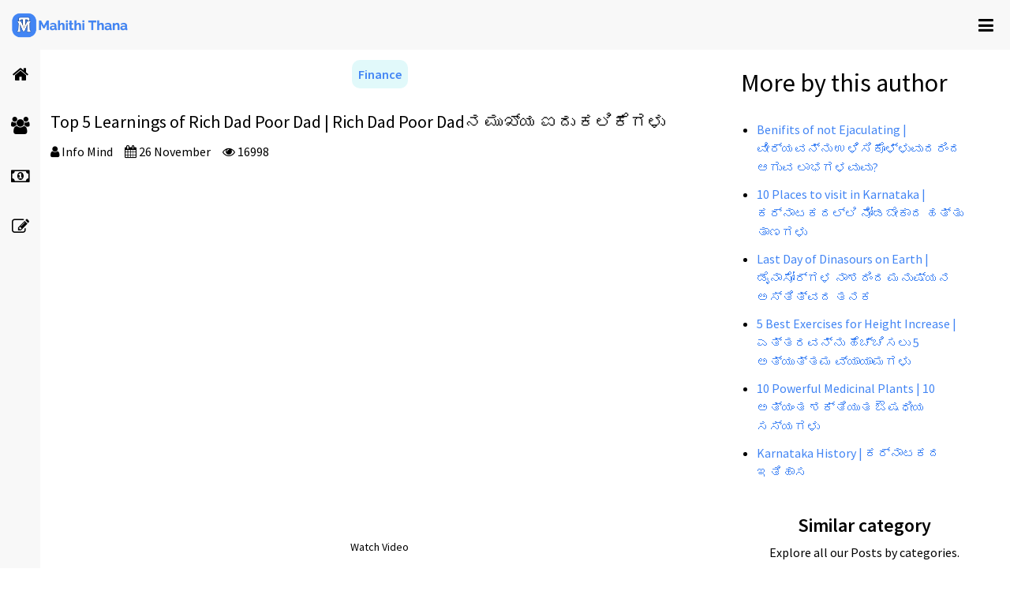

--- FILE ---
content_type: text/html
request_url: https://www.mahithithana.in/posts/top-5-learnings-of-rich-dad-poor-dad-in-kannada
body_size: 7783
content:
<!doctype html>
<html lang="en">

<head>

    <!-- Site Metas -->
    <title> ಹಣದ ಬಗ್ಗೆ ತಿಳಿಸುವ Rich Dad Poor Dadನ ಮುಖ್ಯ ಐದು ಕಲಿಕೆಗಳು(November 2021) </title>
    <meta name="description" content="ಶ್ರೀಮಂತರ ಉದಾಹರಣೆ ಹೊಂದಿಗೆ ಮಧ್ಯಮ ವರ್ಗದವರಿಗೆ ಹಣದ, ಬದುಕಿನ ಪಾಠ ಕಲಿಸುವ ಪುಸ್ತಕ Rich Dad Poor Dadನ ಐದು ಪ್ರಮುಖ ಕಲಿಕೆಗಳ ಬಗ್ಗೆ ಈ ಲೇಖನದಲ್ಲಿ ತಿಳಿಸಲಾಗಿದೆ. ಈಗಲೇ ಓದಿ.">
    <meta name="keywords" content="top learnings of rich dad poor dad in kannada">

    <!-- og Meta -->
    <meta property="og:title" content="ಹಣದ ಬಗ್ಗೆ ತಿಳಿಸುವ Rich Dad Poor Dadನ ಮುಖ್ಯ ಐದು ಕಲಿಕೆಗಳು(November 2021)" />
    <meta property="og:description" content="ಶ್ರೀಮಂತರ ಉದಾಹರಣೆ ಹೊಂದಿಗೆ ಮಧ್ಯಮ ವರ್ಗದವರಿಗೆ ಹಣದ, ಬದುಕಿನ ಪಾಠ ಕಲಿಸುವ ಪುಸ್ತಕ Rich Dad Poor Dadನ ಐದು ಪ್ರಮುಖ ಕಲಿಕೆಗಳ ಬಗ್ಗೆ ಈ ಲೇಖನದಲ್ಲಿ ತಿಳಿಸಲಾಗಿದೆ. ಈಗಲೇ ಓದಿ." />
    <meta property="og:image"
        content="https://www.mahithithana.in/backend/images/featured/top-5-learnings-of-rich-dad-poor-dad-in-kannada.jpg" />
    <meta property="og:url" content="https://www.mahithithana.in/posts/top-5-learnings-of-rich-dad-poor-dad-in-kannada" />

    <link rel="canonical" href="https://www.mahithithana.in/posts/top-5-learnings-of-rich-dad-poor-dad-in-kannada/">
    
    <!-- Site Icons -->
    <link rel="shortcut icon" href="backend/images/basic/favicon.ico" type="image/x-icon" />
    <link rel="apple-touch-icon" href="backend/images/basic/favicon.ico">
    
    <!-- Required meta tags -->
    <meta charset="utf-8">
    <meta name="viewport" content="width=device-width, initial-scale=1, shrink-to-fit=no">
    
    <!-- Bootstrap CSS -->
    <link rel="stylesheet" href="https://cdn.jsdelivr.net/npm/bootstrap@4.6.1/dist/css/bootstrap.min.css">
    
    <!-- Font Awesome -->
    <link rel="stylesheet" href="https://cdnjs.cloudflare.com/ajax/libs/font-awesome/4.7.0/css/font-awesome.min.css">
    
    <!-- Style CSS -->
    <base href="/">
    <link rel="stylesheet" href="style.css">

    <!-- Google Ads -->
    <script async src="https://pagead2.googlesyndication.com/pagead/js/adsbygoogle.js?client=ca-pub-1273340210615265" crossorigin="anonymous"></script>
    
</head>

<body> 
    
    <!-- Navbar -->
    <nav class="navbar1 sticky-top navbar-expand-lg font1">
        <div class="navbar-left">
            <a href="/"><img src="image/navbar-mahithithana-logo.png" alt="mahithi thana logo"
                        width="90%" /></a>
        </div>
        <div class="navbar-center">
        
        </div>
        <div class="navbar-right">
            <i class="fa fa-bars mx-2" onclick="accountData()"></i>
        </div>
    </nav>
    
    <!-- Account Modal -->
    <section class="reply-modal web-space account-model font1" id="accountModal">
    
        <!-- Account Modal Top -->
        <div class="account-modal-top">
            <div class="account-modal-top-left">
                <h2>Mahithi Thana</h2>
            </div>
            <div class="account-modal-top-right">
                <i class="fa fa-times" onclick="accountData()"></i>
            </div>
        </div>
        
        <!-- Account Model Center -->
        <div class="account-model-center">
            <ul>
                    <li><a href="account">Account</a></li>
                    <li><a href="contact">Contact</a></li>
                    <li><a href="about">About</a></li>
                    <li><a href="privacy-policy">Privacy&nbsp;Policy</a></li>
                    <li><mark><a href="login" class="text-danger font-weight-bold p-2">Login</a></mark></li>
            </ul>
        </div>
        
        <!-- Designer Promotion -->
        <p class="mx-3">Website designed by <a
                    href="https://www.instagram.com/coders.knowledge">@coders.knowledge</a>.</p>
        
    </section>
    
    <!-- Needed Padding -->
    <div class="needed-padding">
        <!-- Post Divide -->
        <section class="post-divide">
            <!-- Post -->
            <div class="one-post post-divide-left font1">

                <div class="o-category">
                    <a href="categories/Finance">
                        <p class="btnn">Finance</p>
                    </a>
                </div>

                <div class="o-title">
                    <h2>Top 5 Learnings of Rich Dad Poor Dad | Rich Dad Poor Dadನ ಮುಖ್ಯ ಐದು ಕಲಿಕೆಗಳು</h2>
                </div>
                
                <p class="post-author-details"> <i class="fa fa-user"></i> Info Mind &nbsp;&nbsp;&nbsp; <i
                            class="fa fa-calendar"></i> 26 November &nbsp;&nbsp;&nbsp; <i class="fa fa-eye"></i> 16998 </p>
                
                    <div class="ytube1" id="ytube1"><iframe allowfullscreen="" loading="lazy" data-src2="https://www.youtube.com/embed/jn9WhUO-NkE"></iframe> <p>Watch Video</p></div>
                
                <div class="share-btn font1">
                    <h5 class="mb-3">Share this article</h5>
                    
                    <a href="https://www.facebook.com/sharer.php?u=https://www.mahithithana.in/posts/top-5-learnings-of-rich-dad-poor-dad-in-kannada"
                            target="_blank" aria-label="Facebook"><i class="fa fa-facebook"></i></a> &nbsp;&nbsp;&nbsp;
                    <a href="https://twitter.com/share?url=https://www.mahithithana.in/posts/top-5-learnings-of-rich-dad-poor-dad-in-kannada&hashtags="
                            target="_blank" aria-label="Twitter"><i class="fa fa-twitter"></i></a> &nbsp;&nbsp;&nbsp;
                    <a href="https://api.whatsapp.com/send?text= https://www.mahithithana.in/posts/top-5-learnings-of-rich-dad-poor-dad-in-kannada" target="_blank" aria-label="Whatsapp"><i class="fa fa-whatsapp"></i></a> &nbsp;&nbsp;&nbsp;
                    <a href="https://www.linkedin.com/sharing/share-offsite/?url=https://www.mahithithana.in/posts/top-5-learnings-of-rich-dad-poor-dad-in-kannada" target="_blank" aria-label="Linkedin"><i class="fa fa-linkedin ml-3"></i></a>
                </div>
                    
                <div class="pp" id="postPp">
                    <p>ಇಂದು ನಾವು <a href="https://en.m.wikipedia.org/wiki/Rich_Dad_Poor_Dad">Rich Dad Poor Dad</a> ಎಂಬ ಅತ್ಯಂತ ಜನಪ್ರಿಯ ಪುಸ್ತಕದ ಬಗ್ಗೆ ಮಾತನಾಡುತ್ತಿದ್ದೇವೆ. ಈ ಪುಸ್ತಕವನ್ನು <a href="https://en.m.wikipedia.org/wiki/Japanese_Americans">ಅಮೆರಿಕದ</a> ಉದ್ಯಮಿ <a href="https://en.m.wikipedia.org/wiki/Robert_Kiyosaki">ರಾಬರ್ಟ್ ಕಿಯೋಸಾಕಿಯವರು</a> ಬರೆದಿದ್ದಾರೆ. ಈ ಪುಸ್ತಕ ಮೊದಲು 1997ರಲ್ಲಿ ಪ್ರಕಟವಾಯಿತು ಮತ್ತು ಇಲ್ಲಿಯವರೆಗೆ ಇದರ 3 ಕೋಟಿಗೂ ಹೆಚ್ಚು ಪ್ರತಿಗಳು ಮಾರಾಟವಾಗಿವೆ. ಈ ಪುಸ್ತಕ ತುಂಬಾ ಜನಪ್ರಿಯವಾಗಿದೆ. ಏಕೆಂದರೆ ಇದು <a href="https://en.m.wikipedia.org/wiki/Middle_class">ಮಧ್ಯಮ ವರ್ಗದವರಿಗೆ</a> ಅವರ ಚಿಕ್ಕ ವಯಸ್ಸಿನಲ್ಲಿ ಕಲಿಸದ ಹಣದ ಮೇಲಿನ ವಿಷಯವನ್ನು ತಿಳಿಸುತ್ತದೆ.</p>



<strong>ಇದನ್ನು ಓದಿ: <a href="https://www.mahithithana.in/posts/everything-about-share-market-in-kannada">ಷೇರು ಮಾರುಕಟ್ಟೆಯ ಮೇಲೆ ಸಂಪೂರ್ಣ ವಿವರ</a></strong>



<p>ರಾಬರ್ಟ್ ಕಿಯೋಸಾಕಿಯವರು ಈ ಪುಸ್ತಕದಲ್ಲಿ ಎರಡು ತಂದೆಯ ಬಗ್ಗೆ ಮಾತನಾಡಿದ್ದಾರೆ. ಅದರಲ್ಲಿ ಒಬ್ಬರು ಇವರ ಸ್ವಂತ ತಂದೆ ಆಗಿದ್ದಾರೆ. ಅವರು ಪಿಎಚ್ಡಿ ಮಾಡಿದರು. ಈ ಪುಸ್ತಕದಲ್ಲಿ ಅವರು ಬಡ ತಂದೆ ಅಥವಾ Poor Dad ಆಗಿದ್ದರೆ. ಇನ್ನೊಬ್ಬರು ಅವರ ಆತ್ಮೀಯ ಸ್ನೇಹಿತನ ತಂದೆ. ಅವರು ಉದ್ಯಮಿಯಾಗಿದ್ದರು. ಈ ಪುಸ್ತಕದಲ್ಲಿ ಅವರು ಶ್ರೀಮಂತ ತಂದೆ ಅಥವಾ Rich Dad ಆಗಿದ್ದಾರೆ.</p>

<p>ಈ ಪುಸ್ತಕವು ಅನೇಕ ಕಲಿಕೆಗಳನ್ನು ಹೊಂದಿದ್ದರು, ನಾವು ಅತ್ಯುತ್ತಮವೆಂದು ಭಾವಿಸುವ ಟಾಪ್‌ 5 ಕಲಿಕೆಗಳನ್ನು ತಿಳಿಸುತ್ತಿದ್ದೇವೆ. ಆದ್ದರಿಂದ ಈ ಲೇಖನವನ್ನು ಓದುತ್ತೀರಿ.</p>



<h2>1. ನಾವು ಸವಾಲುಗಳಿಂದ ಓಡಿಹೋಗಬಾರದು.</h2>


<figure><img src="img/life-challenges-lesson-rich-dad-poor-dad.jpg" alt="life challenges lesson rich dad poor dad in kannada" loading="lazy" class="img-fluid">
<figcaption>life challenges</figcaption>
</figure>

<p>ಬದುಕಿನಲ್ಲಿ ಬರುವ ಸವಾಲುಗಳಿಂದ ಓಡಿಹೋಗಬಾರದು, ಬದಲಿಗೆ ಅವುಗಳಲ್ಲಿ ಅವಕಾಶಗಳನ್ನು ಹುಡುಕಬೇಕು. ಮಧ್ಯಮ ವರ್ಗದ ಕುಟುಂಬಗಳಲ್ಲಿ ಅವರ ಮಕ್ಕಳಿಗೆ ನಾವು ಇದನ್ನು ಪಡೆಯಲು ಸಾಧ್ಯವಿಲ್ಲ ಎಂದು ಹೇಳಲಾಗುತ್ತದೆ. ಇದು ಆ ಮಕ್ಕಳು ಕೆಲವು ಅವರ ವ್ಯಾಪ್ತಿಯಿಂದ ಬಹಳಷ್ಟು ದೂರವಿದೆಯೆಂದು ನಂಬುವಂತೆ ಮಾಡುತ್ತದೆ. ಮತ್ತೊಂದೆಡೆ ಶ್ರೀಮಂತರು ಅವರ ಮಕ್ಕಳಿಗೆ ಅವರು ಏನನ್ನಾದರೂ ಬಯಸಿದರೆ, ಅವರು ಅದನ್ನು ಹೇಗೆ ನಿಭಾಯಿಸಬಹುದು ಎಂದು ಕಲಿಸುತ್ತಾರೆ.</p>



<p>ಹೀಗಾಗಿ ನೀವು ಏನನ್ನಾದರೂ ಪಡೆಯಲು ಸಾಧ್ಯವಿಲ್ಲ ಎಂದು ನೀವೇ ಹೇಳಿದರೆ, ನೀವೇ ಎಲ್ಲಾ ಅವಕಾಶಗಳನ್ನು ನಾಶಪಡಿಸುತ್ತೀರಿ ಮತ್ತು ಅದರ ಬಗ್ಗೆ ಯೋಚಿಸುವುದನ್ನು ನಿಲ್ಲಿಸುತ್ತೀರಿ. ನೀವು ಅದನ್ನು ಹೇಗೆ ನಿಭಾಯಿಸಬಹುದು ಎಂದು ಯೋಚಿಸಲು ಪ್ರಾರಂಭಿಸಿದರೆ, ನಿಮ್ಮ ಮನಸ್ಸು ಸ್ವಯಂಚಾಲಿತವಾಗಿ ದಾರಿ ಮಾಡಿಕೊಳ್ಳಲು ಪ್ರಾರಂಭಿಸುತ್ತದೆ ಮತ್ತು ನಂತರ ನೀವು ಅವಕಾಶಗಳನ್ನು ಸೃಷ್ಟಿಸಿಕೊಳ್ಳುತ್ತೀರಿ ಮತ್ತು ಸಂಪತ್ತನ್ನು ಸಹ ಸೃಷ್ಟಿಸುತ್ತೀರಿ.</p>



<strong>ಇದನ್ನು ಓದಿ: <a href="https://www.mahithithana.in/posts/how-share-market-works-in-kannada">ಷೇರು ಮಾರುಕಟ್ಟೆ ಹೇಗೆ ಕಾರ್ಯನಿರ್ವಹಿಸುತ್ತದೆ?</a></strong>


<h2>2. ನಿಮ್ಮ Net Worth (ನಿವ್ವಳ ಮೌಲ್ಯ).</h2>


<figure><img src="img/net-worth-lesson-rich-dad-poor-dad.jpg" alt="net worth lesson rich dad poor dad in kannada" loading="lazy" class="img-fluid">
<figcaption>net worth</figcaption>
</figure>

<p>ಈ ಪುಸ್ತಕದ ಎರಡನೆಯ ಕಲಿಕೆ ನಿಮ್ಮ ನಿವ್ವಳ ಮೌಲ್ಯ ಮತ್ತು ನೀವು ಎಷ್ಟು ಗಳಿಸುತ್ತೀರಿ ಎಂಬುದರ ಮೇಲಿದೆ. ರಾಬರ್ಟ್ ಕಿಯೋಸಾಕಿಯವರ ತನ್ನ ತಂದೆ ಪಿಎಚ್ಡಿ ಆಗಿದ್ದರೂ, ತಿಂಗಳ ಅಂತ್ಯದ ವೇಳೆಗೆ ಅವರು ಹಣವನ್ನು ಹೊಂದಿರಲಿಲ್ಲ ಎಂದು ಹೇಳಿದರು.</p>

<p>ಮತ್ತೊಂದೆಡೆ ಪುಸ್ತಕದಲ್ಲಿರುವ ಶ್ರೀಮಂತ ತಂದೆ ಪ್ರೌಢಶಾಲಾ ಪದವಿದಾರರು ಅಲ್ಲ, ಅವರು <a href="https://en.m.wikipedia.org/wiki/Asset">ಆಸ್ತಿಯನ್ನು</a> ಸಂಪಾದಿಸುವ ಮತ್ತು ಎಲ್ಲ ಮಾಹಿತಿಯನ್ನು ಉಳಿಸಿಕೊಳ್ಳುವತ್ತ ಗಮನ ಹರಿಸುತ್ತಿದ್ದರು.</p>



<p>ನೀವು 1 ಲಕ್ಷ  ಗಳಿಸಿ ಮತ್ತು ಕೇವಲ 5% ಉಳಿಸಿ, ಉಳಿತಾಯ ಖಾತೆಯಲ್ಲಿ ಇರುಸುತ್ತೀರಿ ಎಂದು ಊಹಿಸಿ. ಆದರೆ ನಿಮ್ಮ ಸ್ನೇಹಿತ 50 ಸಾವಿರ ಗಳಿಸುತ್ತಾನೆ ಮತ್ತು ಅದರಲ್ಲಿ 20 ರಿಂದ 30 ರಷ್ಟು ಉಳಿಸುತ್ತಾನೆ. ಅವನು ಉಳಿಸಿದ ಹಣವನ್ನು ಸ್ವಾಧೀನಪಡಿಸಿಕೊಳ್ಳಬಹುದಾದ ಆಸ್ತಿಗೆ(<a href="https://en.m.wikipedia.org/wiki/Asset">assect</a>) ಬಳಸುತ್ತಾನೆ. ಆದ್ದರಿಂದ ಅವನು ನಿಮಗಿಂತ ಹೆಚ್ಚಿನ ಸಂಪತ್ತನ್ನು ಗಳಿಸುವ ಸಾಮರ್ಥ್ಯವನ್ನು ಹೊಂದಿದ್ದಾನೆ. ನೀವು ಉಳಿತಾಯ ಮತ್ತು ಸ್ವಾಧೀನಪಡಿಸಿಕೊಳ್ಳುವತ್ತ ಗಮನಹರಿಸಬೇಕು.</p>



<strong>ಇದನ್ನು ಓದಿ: <a href="https://www.mahithithana.in/posts/how-to-reduce-electricity-bill-in-kannada">ಮನೆಯಲ್ಲಿ ವಿದ್ಯುತ್ ಉಳಿಸುವುದು ಹೇಗೆ?</a></strong>



<h2>3. ಅಪಾಯಗಳನ್ನು ತೆಗೆದುಕೊಳ್ಳಿ.</h2>


<figure><img src="img/life-danger-lesson-rich-dad-poor-dad.jpg" alt="life danger lesson rich dad poor dad in kannada" loading="lazy" class="img-fluid">
<figcaption>accept life dangers</figcaption>
</figure>

<p>ಈ ಪುಸ್ತಕದ ಮೂರನೆಯ ಕಲಿಕೆಯು ಅಪಾಯಗಳನ್ನು ತೆಗೆದುಕೊಳ್ಳುವುದಾಗಿದೆ. ಮಧ್ಯಮ ವರ್ಗದ ಕುಟುಂಬಗಳಲ್ಲಿ ಅವರ ಮಕ್ಕಳಿಗೆ ಅಪಾಯಗಳನ್ನು ತೆಗೆದುಕೊಳ್ಳದಂತೆ ತಿಳಿಸಲಾಗುತ್ತದೆ. ಅದರಲ್ಲೂ ವಿಶೇಷವಾಗಿ ಹಣದ ವಿಷಯಕ್ಕೆ ಸಂಬಂಧಿಸಿದ ಅಪಾಯಗಳಿಂದ ದೂರವಿರಲು ಪ್ರೋತ್ಸಾಹಿಸಲಾಗುತ್ತದೆ.</p>

<p>ನೀವು ಅಪಾಯಗಳೊಂದಿಗೆ ಬದುಕಲು ಕಲಿಯಬೇಕು ಎಂದು ರಾಬರ್ಟ್ ಕಿಯೋಸಾಕಿಯವರು ಹೇಳುತ್ತಾರೆ. ಏಕೆಂದರೆ ನೀವು ಸಂಪತ್ತನ್ನು ಸೃಷ್ಟಿಸಲು ಬಯಸಿದರೆ, ನೀವು ಲೆಕ್ಕ ಹಾಕಿದ ಅಪಾಯಗಳನ್ನು ತೆಗೆದುಕೊಳ್ಳಬೇಕಾಗುತ್ತದೆ. ನೀವು ಸಂಪತ್ತನ್ನು ಸಂಗ್ರಹಿಸಲು ಪ್ರಾರಂಭಿಸಿದಾಗ ಅಪಾಯಗಳನ್ನು ಹೇಗೆ ನಿರ್ವಹಿಸುವುದು ಎಂಬುದನ್ನು ಕಲಿಯುತ್ತೀರಿ.</p>

<p>ಮಧ್ಯಮ ವರ್ಗದವರು ಅಪಾಯಗಳನ್ನು ತೆಗೆದುಕೊಳ್ಳಲು ಹೆದರುತ್ತಾರೆ. ಏಕೆಂದರೆ ಅವರಿಗೆ ನಷ್ಟವನ್ನು ಭರಿಸುವ ಸಾಮರ್ಥ್ಯ ಇರುವುದಿಲ್ಲ. ಶ್ರೀಮಂತರ ತಪ್ಪುಗಳನ್ನು ಮಾಡಲು ಹೆದರುವುದಿಲ್ಲ. ಬದಲಿಗೆ ಕಲಿಯುತ್ತಾರೆ ಮತ್ತು ತಪ್ಪನ್ನು ಪುನರಾವರ್ತಿಸುವುದಿಲ್ಲ.</p>



<strong>ಇದನ್ನು ಓದಿ: <a href="https://www.mahithithana.in/posts/why-morning-study-is-best-in-kannada">ಬೆಳಗಿನ ಅಧ್ಯಯನವು ಪರಿಣಾಮಕಾರಿಯಾಗಲು ಐದು ಕಾರಣಗಳು.</a></strong>



<h2>4. ವೈಯಕ್ತಿಕ ಹಣಕಾಸು.</h2>



<figure><img src="img/personal-finance-lesson-rich-dad-poor-dad.jpg" alt="personal finance lesson rich dad poor dad in kannada" loading="lazy" class="img-fluid">
<figcaption>personal finance</figcaption>
</figure>

<p>ಈ ಪುಸ್ತಕದ ನಾಲ್ಕನೆಯ ಕಲಿಕೆಯೆಂದರೆ ನಾವೆಲ್ಲರೂ ವೈಯಕ್ತಿಕ ಹಣಕಾಸಿನ ವಿಷಯದಲ್ಲಿ ಶಿಕ್ಷಣ ಪಡೆಯಬೇಕು. ರಾಬರ್ಟ್ ಕಿಯೋಸಾಕಿಯವರ ಪ್ರಕಾರ ನಾವು ವೈಯಕ್ತಿಕ ಹಣಕಾಸಿನ ಬಗ್ಗೆ ಈ ನಾಲ್ಕು ವಿಷಯಗಳನ್ನು ತಿಳಿದಿರಬೇಕು. ಮೊದಲನೆಯದ್ದು ಮೂಲ ಲೆಕ್ಕಪತ್ರ ನಿರ್ವಹಣೆ, ಇದರಿಂದ ನಾವು ಕಂಪನಿಗಳ ಹಣಕಾಸು ಹೇಳಿಕೆಗಳನ್ನು ಬಿಡಬಹುದು.</p>

<p>ಎರಡನೆಯದ್ದು ಹೂಡಿಕೆ ಮಾಡುವುದರಿಂದ ನಾವು ನಮ್ಮ ಹಣವನ್ನು ಬೆಳೆಸಿಕೊಳ್ಳಬಹುದು. ಮೂರನೆಯದ್ದು ಹಣಕಾಸು ಮಾರುಕಟ್ಟೆಗಳ ಮೂಲಭೂತ ಅಂಶಗಳನ್ನು ತಿಳಿದಿರಬೇಕು ಮತ್ತು ನಾಲ್ಕನೆಯದು <a href="https://en.m.wikipedia.org/wiki/Tax">ತೆರಿಗೆ</a>, ಅದರಿಂದ ನಾವು ಗಳಿಸಿಕೊಂಡಿರುವುದನ್ನು ರಕ್ಷಿಸಬಹುದು. ಆರ್ಥಿಕ ಶಿಕ್ಷಣದ ಕೊರತೆಯಿಂದಾಗಿ ಶ್ರೀಮಂತರು ಕ್ರಮೇಣ ತಮ್ಮ ಸಂಪತ್ತನ್ನು ಕಳೆದುಕೊಳ್ಳಲು ಪ್ರಾರಂಭಿಸುತ್ತಾರೆ.</p>


<strong>ಇದನ್ನು ಓದಿ: <a href="https://www.mahithithana.in/posts/major-money-traps-in-kannada">20ರ ವಯಸ್ಸಿನಲ್ಲಿ ನಿಮ್ಮ ಹಣ ಖರ್ಚಗುವ 7 ಬಲೆಗಳು</a></strong>


<h2>5. ಜೀವಮಾನವಿಡೀ ಯಾರಿಗಾದರೂ ದುಡಿದು ಸಂಪತ್ತನ್ನು ಸೃಷ್ಟಿಸಲು ಸಾಧ್ಯವಿಲ್ಲ.</h2>



<figure><img src="img/about-job-lesson-rich-dad-poor-dad.jpg" alt="about job lesson rich dad poor dad in kannada" loading="lazy" class="img-fluid">
<figcaption>about job and passion</figcaption>
</figure>

<p>ಈ ಪುಸ್ತಕದ ಐದನೇ ಕಲಿಕೆಯೆಂದರೆ ನೀವು ಯಾರೊಬ್ಬರಿಗೂ ಜೀವಿತಾವಧಿಯಲ್ಲಿ ಕೆಲಸ ಮಾಡಲು ಮತ್ತು ಸಂಪತ್ತು ಸೃಷ್ಟಿಸಲು ಸಾಧ್ಯವಿಲ್ಲ ಎಂಬುದಾಗಿದೆ. ಉದ್ಯೋಗಿ ತನ್ನ ಸಮಯವನ್ನು ಮಾಸಿಕ ಸಂಬಳಕ್ಕಾಗಿ ವ್ಯಾಪಾರ ಮಾಡುತ್ತಾನೆ ಮತ್ತು ಉದ್ಯೋಗದಾತರು ಅತಿ ಹೆಚ್ಚು ಪಾವತಿಸುವ ಕೆಲಸವನ್ನು ತೆಗೆದುಕೊಳ್ಳಲು ಪ್ರಯತ್ನಿಸುತ್ತಾರೆ.

<p>Rich Dad Poor Dad ಹೇಗೆ ಕೆಲಸದಲ್ಲಿ ತಮ್ಮ ಸಾಮರ್ಥ್ಯಕ್ಕಿಂತ ಕಡಿಮೆ ಗಳಿಸುತ್ತಾರೆ ಎಂದು ನಮಗೆ ಹೇಳುತ್ತದೆ. ಆದರೆ ನೀವು ನಿಮ್ಮ ಸ್ವಂತ ವ್ಯಾಪಾರವನ್ನು ಮಾಡುವಾಗ ಮತ್ತು ನಿಮಗಾಗಿ ಕೆಲಸ ಮಾಡುವಾಗ, ನಿಮ್ಮ ಆದಾಯದ ಮೇಲೆ ಯಾವುದೇ ಸೀಲಿಂಗ್ ಇರುವುದಿಲ್ಲ. ನೀವು ಗಳಿಸಲು ಪ್ರಾರಂಭಿಸುತ್ತೀರಿ, ನೀವು ಹೆಚ್ಚು ಉಳಿಸಲು ಸಾಧ್ಯವಾಗುತ್ತದೆ. ನೀವು ಹೆಚ್ಚು ಹೆಚ್ಚು ಹೂಡಿಕೆ ಮಾಡಬಹುದು ಮತ್ತು ನೀವು ಹೆಚ್ಚು ಹೂಡಿಕೆ ಮಾಡುವುದರಿಂದ ಹೆಚ್ಚು ಆಸ್ತಿಯನ್ನು ಪಡೆಯಲು ಸಾಧ್ಯವಾಗುತ್ತದೆ.</p>

<div class="pph">

<h3>ಈಗಲೇ ಖರೀದಿಸಿ</h3>

<p>Rich Dad Poor Dad(English): <a href="https://www.amazon.in/gp/product/1612680194/ref=as_li_tl?ie=UTF8&tag=mahithithana1-21&camp=3638&creative=24630&linkCode=as2&creativeASIN=1612680194&linkId=4c7f566101c805244f523fe06b0e1668">https://amzn.to/3oWIm1u</a></p>



<p>Rich Dad Poor Dad(ಕನ್ನಡ): <a href="https://www.amazon.in/gp/product/9390085314/ref=as_li_tl?ie=UTF8&tag=mahithithana1-21&camp=3638&creative=24630&linkCode=as2&creativeASIN=9390085314&linkId=76c0036f92648b7fb835548221778fbd">https://amzn.to/3lasPdz</a></p>



<p>Rich Dad Poor Dad(English 2): <a href="https://www.amazon.in/gp/product/8186775218/ref=as_li_tl?ie=UTF8&tag=mahithithana1-21&camp=3638&creative=24630&linkCode=as2&creativeASIN=8186775218&linkId=23953ad38a8b9dd104f646cddce81014">https://amzn.to/2ZtG4OU</a></p>

</div>

<p>Rich Dad Poor Dadನ 5 ಪಾಠಗಳು ಇವುಗಳಾಗಿವೆ. ಇದರಲ್ಲಿ ನಾವು ತಿಳಿಸಿರುವುದು ನಿಮ್ಮ ಜೀವನಕ್ಕೆ ಈಗಲೇ ಅನ್ವಯವಾಗುತ್ತವೆ ಎನ್ನಲು ಸಾಧ್ಯವಿಲ್ಲ. ಎಲ್ಲದಕ್ಕೂ ಸರಿಯಾದ ಸಮಯವಿದೆ. ಈ ಲೇಖನವನ್ನು ಶೇರ್ ಮಾಡಿ ಸಹಕರಿಸಿ ಮತ್ತು ಇದರ ಮೇಲಿನ ನಿಮ್ಮ ಅಭಿಪ್ರಾಯವನ್ನು ಕಮೆಂಟ್ ಮೂಲಕ ತಿಳಿಸಿ.</p>
                </div>
                
                <div class="my-1">
                    <marquee><strong>Mahithi Thana</strong></marquee>
                </div>

            </div>

            <div class="post-divide-right">
                <!-- Author Post -->
                <section class="more-author container font1">
                    <div class="ma-top">
                        <h2>More by this author</h2>
                    </div>
                    <div class="ma-bottom">
                        <ul>
                                <li><a href="posts/is-there-any-benifits-of-not-ejaculating-in-kannada">Benifits of not Ejaculating | ವೀರ್ಯವನ್ನು ಉಳಿಸಿಕೊಳ್ಳುವುದರಿಂದ ಆಗುವ ಲಾಭಗಳವುವು?</a></li>    <li><a href="posts/famous-tourist-places-in-karnataka-in-kannada">10 Places to visit in Karnataka | ಕರ್ನಾಟಕದಲ್ಲಿ ನೋಡಬೇಕಾದ ಹತ್ತು ತಾಣಗಳು</a></li>    <li><a href="posts/last-day-of-dinasours-in-kannada">Last Day of Dinasours on Earth | ಡೈನಾಸೋರ್ಗಳ ನಾಶದಿಂದ ಮನುಷ್ಯನ ಅಸ್ತಿತ್ವದ ತನಕ</a></li>    <li><a href="posts/height-increase-exercise-in-kannada">5 Best Exercises for Height Increase | ಎತ್ತರವನ್ನು ಹೆಚ್ಚಿಸಲು 5 ಅತ್ಯುತ್ತಮ ವ್ಯಾಯಾಮಗಳು</a></li>    <li><a href="posts/powerful-medicinal-plants-in-kannada">10 Powerful Medicinal Plants | 10 ಅತ್ಯಂತ ಶಕ್ತಿಯುತ ಔಷಧೀಯ ಸಸ್ಯಗಳು</a></li>    <li><a href="posts/karnataka-history-in-kannada">Karnataka History | ಕರ್ನಾಟಕದ ಇತಿಹಾಸ</a></li>
                        </ul>
                    </div>
                </section>
                
                <!-- Similar Category -->
                <section class="my-posts font1">
                    <div class="p-left">
                        <h2>Similar category</h2>
                        <p>Explore all our Posts by categories.</p>
                    </div>
                    <div class="p-right web-space">
                        <article class="post">
    <div class="post-left">
        <a href="posts/robert-kiyosaki-all-book-summary-in-kannada">
            <img class="lazy" data-src="backend/images/featured/robert-kiyosaki-all-book-summary-in-kannada.jpg" alt="robert kiyosaki all book summary in kannada]">
        </a>
    </div>
    <div class="post-right">
        <h3><a href="posts/robert-kiyosaki-all-book-summary-in-kannada">ರಾಬರ್ಟ್‌ ಕಿಯೋಸಾಕಿ ಅವರ ಎಲ್ಲಾ ಪುಸ್ತಕದ Summary | Robert Kiyosaki all Books Summary</a></h3>
        <p><small>Info Mind&nbsp;&nbsp;&nbsp;6645</small></p>
    </div>
</article><article class="post">
    <div class="post-left">
        <a href="posts/investing-lessons-from-an-experienced-investor-in-kannada">
            <img class="lazy" data-src="backend/images/featured/investing-lessons-from-an-experienced-investor-in-kannada.jpg" alt="investing lessons from an experienced investor in]">
        </a>
    </div>
    <div class="post-right">
        <h3><a href="posts/investing-lessons-from-an-experienced-investor-in-kannada">Investing Lessons from an Experienced Investor | ಅನುಭವಿ ಹೂಡಿಕೆದಾರನ ಹೂಡಿಕೆಯ ಪಾಠಗಳು</a></h3>
        <p><small>Info Mind&nbsp;&nbsp;&nbsp;1851</small></p>
    </div>
</article><article class="post">
    <div class="post-left">
        <a href="posts/happy-money-japanese-secret-of-managing-money-in-kannada">
            <img class="lazy" data-src="backend/images/featured/happy-money-japanese-secret-of-managing-money-in-kannada.jpg" alt="happy money japanese secret of managing money]">
        </a>
    </div>
    <div class="post-right">
        <h3><a href="posts/happy-money-japanese-secret-of-managing-money-in-kannada">Japanese Secret of Managing Money #HappyMoney | ಹಣವನ್ನು ನಿರ್ವಹಿಸಲು ಜಪಾನಿಯರ ರಹಸ್ಯ</a></h3>
        <p><small>Info Mind&nbsp;&nbsp;&nbsp;2257</small></p>
    </div>
</article><article class="post">
    <div class="post-left">
        <a href="posts/10-wealthy-truths-that-nobody-tells-you-in-kannada">
            <img class="lazy" data-src="backend/images/featured/10-wealthy-truths-that-nobody-tells-you-in-kannada.jpg" alt="10 wealthy truths that nobody tells you in kannada]">
        </a>
    </div>
    <div class="post-right">
        <h3><a href="posts/10-wealthy-truths-that-nobody-tells-you-in-kannada">10 Wealthy Truths that nobody tells you | 20s ನಲ್ಲೇ ಶ್ರೀಮಂತರಾಗುವುದು ಹೇಗೆ?</a></h3>
        <p><small>Info Mind&nbsp;&nbsp;&nbsp;1931</small></p>
    </div>
</article><article class="post">
    <div class="post-left">
        <a href="posts/why-everyone-around-you-seems-more-rich-in-kannada">
            <img class="lazy" data-src="backend/images/featured/why-everyone-around-you-seems-more-rich-in-kannada.jpg" alt="why everyone around you seems more rich in kananda]">
        </a>
    </div>
    <div class="post-right">
        <h3><a href="posts/why-everyone-around-you-seems-more-rich-in-kannada">Why Everyone around seems more Rich | ಇತರರು ಏಕೆ ಹೆಚ್ಚು ಶ್ರೀಮಂತರಾಗಿ ಕಾಣುತ್ತಾರೆ</a></h3>
        <p><small>Info Mind&nbsp;&nbsp;&nbsp;733</small></p>
    </div>
</article><article class="post">
    <div class="post-left">
        <a href="posts/what-are-the-sources-of-passive-income-in-kannada">
            <img class="lazy" data-src="backend/images/featured/what-are-the-sources-of-passive-income-in-kannada.jpg" alt="what are the sources of passive income in kannada]">
        </a>
    </div>
    <div class="post-right">
        <h3><a href="posts/what-are-the-sources-of-passive-income-in-kannada">What are the Sources of Passive Income | ನಿಷ್ಕ್ರಿಯ ಆದಾಯದ ಮೂಲಗಳು ಯಾವುವು?</a></h3>
        <p><small>Info Mind&nbsp;&nbsp;&nbsp;5490</small></p>
    </div>
</article><article class="post">
    <div class="post-left">
        <a href="posts/penny-stocks-for-big-profits-in-kannada">
            <img class="lazy" data-src="backend/images/featured/penny-stocks-for-big-profits-in-kannada.jpg" alt="penny stocks for big profits in kannada]">
        </a>
    </div>
    <div class="post-right">
        <h3><a href="posts/penny-stocks-for-big-profits-in-kannada">Penny Stocks for Big Profits | ದೊಡ್ಡ ಲಾಭಕ್ಕಾಗಿ ಪೆನ್ನಿ ಸ್ಟಾಕ್‌ಗಳು</a></h3>
        <p><small>Info Mind&nbsp;&nbsp;&nbsp;440</small></p>
    </div>
</article><article class="post">
    <div class="post-left">
        <a href="posts/rules-of-money-to-get-rich-fast-in-kannada">
            <img class="lazy" data-src="backend/images/featured/rules-of-money-to-get-rich-fast-in-kannada.jpg" alt="rules of money to get rich fast in kannada]">
        </a>
    </div>
    <div class="post-right">
        <h3><a href="posts/rules-of-money-to-get-rich-fast-in-kannada">Rules of Money to get Rich Fast | ಬೇಗನೆ ಶ್ರೀಮಂತರಾಗಲು 15 ಹಣದ ನಿಯಮಗಳು</a></h3>
        <p><small>Info Mind&nbsp;&nbsp;&nbsp;4454</small></p>
    </div>
</article><article class="post">
    <div class="post-left">
        <a href="posts/etf-investing-strategy-make-regular-income-from-stock-market-in-kannada">
            <img class="lazy" data-src="backend/images/featured/etf-investing-strategy-make-regular-income-from-stock-market-in-kannada.jpg" alt="etf investing strategy make regular income]">
        </a>
    </div>
    <div class="post-right">
        <h3><a href="posts/etf-investing-strategy-make-regular-income-from-stock-market-in-kannada">ETF Investing Strategy to make Regular Income | ETF ಹೂಡಿಕೆ ತಂತ್ರ</a></h3>
        <p><small>Info Mind&nbsp;&nbsp;&nbsp;1281</small></p>
    </div>
</article>
                    </div>
                </section>
            </div>
        </section>

    </div>
    
    <!-- BottomMenu -->
    <div class="bottom-menu">
        <div>
            <a href="/">
                <i class="fa fa-home" data-toggle="tooltip" data-placement="bottom" title="Home"></i>
            </a>
        </div>
        <div>
            <a href="authors"><i class="fa fa-users" data-toggle="tooltip" data-placement="bottom"
                        title="Authors"></i>
            </a>
        </div>
        <div>
            <a href="earn"><i class="fa fa-money" data-toggle="tooltip" data-placement="bottom"
            title="Earn"></i></a>
        </div>
        <div>
            <a href="posts">
                <i class="fa fa-pencil-square-o" data-toggle="tooltip" data-placement="bottom"
                        title="Posts"></i>
            </a>
        </div>

    </div>
    
    <button onclick="topFunction()" id="myBtn" class="myBtn" title="Go to top"><i
            class="fa fa-arrow-up"></i></button>

    <!-- jQuery and Bootstrap Bundle (includes Popper) -->
    <script src="https://code.jquery.com/jquery-3.5.1.slim.min.js"
        integrity="sha384-DfXdz2htPH0lsSSs5nCTpuj/zy4C+OGpamoFVy38MVBnE+IbbVYUew+OrCXaRkfj"
        crossorigin="anonymous"></script>
    
    <script src="https://cdn.jsdelivr.net/npm/bootstrap@4.6.0/dist/js/bootstrap.bundle.min.js"
        integrity="sha384-Piv4xVNRyMGpqkS2by6br4gNJ7DXjqk09RmUpJ8jgGtD7zP9yug3goQfGII0yAns"
        crossorigin="anonymous"></script>

    <script src="js/main.js"></script>

    
    <!-- Display Ads Load -->
    <script>

        let postAdminId = 2727;
        let isRunning = false;

        showDisplayAdsdata();

        async function showDisplayAdsdata() {
            try {
                isRunning = true;

                const response = await fetch(`/backend/ads/ads-1.json`);

                const result = await response.text();

                // alert(result);

                let dataReal;
                let obj = JSON.parse(result);

                if (obj.status == 'true' && obj.code == 2) {

                    let ads_id = obj.data["ads_id"];
                    let ads_admin_id = obj.data["ads_admin_id"];
                    let ads_adname = obj.data["ads_adname"];
                    let ads_click = obj.data["ads_click"];
                    let ads_impressions = obj.data["ads_impressions"];
                    let ads_channel_name = obj.data["ads_channel_name"];
                    let ads_channel_description = obj.data["ads_channel_description"];
                    let ads_channel_link = obj.data["ads_channel_link"];
                    let ads_img_name = obj.data["ads_img_name"];
                    let ads_deamount = obj.data["ads_deamount"];
                    let ads_amount = obj.data["ads_amount"];
                    let ads_active = obj.data["ads_active"];
                    let ads_created_at = obj.data["ads_created_at"];
                    let ads_status = obj.data["ads_status"];

                    let total_tags = document.getElementById("postPp").querySelectorAll("p");

                    let total_tags_length = total_tags.length;

                    let j = 0;
                    for (var i = 0; i < total_tags_length; i++) {
                        let random_value = Math.round(Math.random() * total_tags_length);
                        /* if(i==random_value || i==random_value+1){ */
                        if (i == random_value) {

                            total_tags[i].innerHTML = '<p>' + total_tags[i].innerHTML + '</p> <section class="mt-one-ads-format1 font1" id="dAds' + i + '"> <div class="mt-one-ads-format1-left"> <a href="' + ads_channel_link + '" target="_blank"> <img src="https://www.mahithithana.in/backend/images/display_ads/' + ads_img_name + '" alt="' + ads_adname + '"> </a> </div> <div class="mt-one-ads-format1-right"> <a href="' + ads_channel_link + '" target="_blank"> <h2>' + ads_channel_name + '</h2></a> <p>' + ads_channel_description + '</p> <a href="' + ads_channel_link + '" target="_blank"> <i class="fa fa-arrow-circle-o-right"></i></a> </div> </section> ';

                            j = j + 1;
                        }
                        if (i == total_tags_length - 1) {
                            testRequest(j, postAdminId);
                        }
                    }

                }

                isRunning = false;

            } catch (error) {
                // alert(error);
                isRunning = false;
            }
        }

        async function testRequest(total, postAdminId) {
        
            if (total > 0) {

                let mt_auth_token = localStorage.getItem('mt-auth-token');

                if (!mt_auth_token) {
                    mt_auth_token = 'mahithithana';
                }

                const dataObject = {
                    total: total,
                    real_id: postAdminId,
                    type: "update"
                };

                try {

                    const response = await fetch('https://gjtaqv776i.execute-api.ap-south-1.amazonaws.com/prod/ads_update', {
                        method: 'POST',
                        headers: {
                            "Authorization": `Bearer ${mt_auth_token}`,
                            "Content-Type": "application/json"
                        },
                        body: JSON.stringify(dataObject)
                    });

                    const result = await response.json();
                    console.log(result.Item);

                    // if (result.Message == 'SUCCESS') {
                    //     console.log(result.Item);
                    // }

                } catch (error) {
                    console.log(error);
                }

            }

        }

    </script>

</body>

</html>;

--- FILE ---
content_type: text/html; charset=utf-8
request_url: https://www.google.com/recaptcha/api2/aframe
body_size: 268
content:
<!DOCTYPE HTML><html><head><meta http-equiv="content-type" content="text/html; charset=UTF-8"></head><body><script nonce="fh9z3kX0MwlpjX7RYNEmlQ">/** Anti-fraud and anti-abuse applications only. See google.com/recaptcha */ try{var clients={'sodar':'https://pagead2.googlesyndication.com/pagead/sodar?'};window.addEventListener("message",function(a){try{if(a.source===window.parent){var b=JSON.parse(a.data);var c=clients[b['id']];if(c){var d=document.createElement('img');d.src=c+b['params']+'&rc='+(localStorage.getItem("rc::a")?sessionStorage.getItem("rc::b"):"");window.document.body.appendChild(d);sessionStorage.setItem("rc::e",parseInt(sessionStorage.getItem("rc::e")||0)+1);localStorage.setItem("rc::h",'1762946878496');}}}catch(b){}});window.parent.postMessage("_grecaptcha_ready", "*");}catch(b){}</script></body></html>

--- FILE ---
content_type: text/css
request_url: https://www.mahithithana.in/style.css
body_size: 4996
content:
@import url('https://fonts.googleapis.com/css2?family=Source+Sans+Pro:wght@400;600;700&display=swap');

:root {
    --mt-color: #4285f4;
    --black: #000000;
    --white: #ffffff;
    --ghost-white: #f8f8f8;
    --ghost-black: #1d1e20;
    --firebrick: #f24438;
    --pale-neutral-shade-light: #f6f6f6;
    --pale-neutral-shade-black: #1d1e20;
    --brandeis-blue: #0071cd;
    --pph-background: #e1f9fa;
    --facebook-color: #3b5998;
    --twitter-color: #55acee;
    --whatsapp-color: #075e54;
    --linkedin-color: #0e76a8;

    --background: var(--white);
    --background-text: var(--black);
    --background2: var(--ghost-white);
    --post-background: var(--pale-neutral-shade-light);
}

@media (prefers-color-scheme: dark) {
    
    :root {
        --background: var(--black);
        --background-text: var(--white);
        --background2: var(--ghost-black);
        --post-background: var(--pale-neutral-shade-dark);
        

    }

}

html {
    -webkit-font-smoothing: antialiased;
    scroll-behavior: smooth;
    transition: color 300ms, background-color 300ms;
}

h1,
h2,
h3,
h4,
h5 {
    font-weight: 500;
}

* {
    margin: 0;
    padding: 0;
    transition: all .5s linear;
    transition: width none;
}

.font1 {
    font-family: 'Source Sans Pro', sans-serif;
    font-weight: 400;
}


.container {
    max-width: 900px;
}

a {
    color: var(--mt-color);
    text-decoration: none;
}

a:hover {
    color: var(--firebrick);
}

body {
    background-color: var(--background);
    color: var(--background-text);
}

.lazy {
    opacity: 0;
    transition: opacity 0.5s;
}

.lazy[src] {
    opacity: 1;
}

/* For dark mode */
.card {
    background-color: var(--background2);
    color: var(--background-text);
}

/* NavBar */
.navbar1 {
    display: flex;
    padding: 0.7vw 1vw;
    background-color: var(--background2);
    color: var(--background-text);
}

.navbar-left {
    width: 25vw;
}

.navbar-left img {
    width: 150px;
}

.navbar-center {
    display: flex;
    justify-content: center;
    align-items: center;
    width: 50vw;
    height: 3vw;
}

.navbar-right {
    display: flex;
    justify-content: flex-end;
    align-items: center;
    width: 25vw;
}

.navbar-right .fa {
    font-size: 22px;
    transition: 0.5s;
    cursor: pointer;
}

/* Navbar Mobile Search */
.navbar-mobile-search {
    display: none;
    text-align: center;
    background-color: var(--background2);
    color: var(--background-text);
    padding: 2vw 0;
    width: 100vw;
    position: fixed;
    margin: 0;
    top: 14vw;
    z-index: 1020;
}

.navbar-mobile-search input {
    border-radius: 20px;
    padding: 3px 12px;
}

/* Navbar Mobile Search 2 */
.navbar-mobile-search2 {
    display: none;
    text-align: center;
    background-color: var(--background2);
    color: var(--background-text);
    padding: 2vw 0;
    width: 100vw;
    margin: 0;
    top: 14vw;
    z-index: 1020;
}

/* Reply Modal */
.reply-modal {
    width: 50vw;
    position: absolute;
    right: 0;
    height: 100%;
    margin: auto;
    position: fixed;
    background-color: var(--background);
    color: var(--background-text);
    overflow-y: scroll;
    z-index: 10;
}

.reply-modal .reply-modal-img {
    position: absolute;
    top: 2vw;
    right: 2vw;
    font-size: 30px;
}

/* Account Model */
.account-model {
    display: none;
    top: 4vw;
    width: 25vw;
    background-color: var(--background2);
    color: var(--background-text);
}

.account-model a {
    text-decoration: none;
}

/* Account Modal Top */
.account-modal-top {
    display: flex;
    padding: 1.5vw 1vw 0 1vw;
}

.account-modal-top-left {
    width: 80vw;
}

.account-modal-top-left h2 {
    font-size: 22px;
    font-weight: 500;
}

.account-modal-top-right {
    display: flex;
    align-items: center;
    justify-content: center;
    width: 20vw;
}

.account-modal-top-right .fa {
    font-size: 25px;
    cursor: pointer;
}

/* Account Model Center */
.account-model-center {
    padding: 0.5vw 1vw;
    width: 30vw;
}

.account-model-center ul li {
    width: 25vw;
    font-weight: 600;
    padding: 1vw 1.2vw 1vw 1.5vw;
    list-style-type: none;
}

/* Account Model Right */
.account-model-right {
    padding: 0.5vw 1vw;
    width: 30vw;
}

.account-model-right .btn {
    margin: 0 0 2vw 1vw;
    color: var(--white);
    background-color: var(--firebrick);
    font-size: 16px;
    font-weight: 500;
}

/* Alert Model */
.alert-model {
    display: none;
    background-color: #ffff00;
    color: #000000;
    padding: 2vw;
    position: fixed;
    right: 0;
    z-index: 9;
}

.alert-model p {
    padding: 0;
    margin: 0;
}

/* Needed Padding */
.needed-padding {
    padding-left: 4vw;
}

/* TopCategory */
.top-category {
    display: flex;
    background-color: var(--background);
    color: var(--background-text);
}

.top-category a {
    color: var(--background-text);
    text-decoration: none;
    font-weight: 600;
}

.top-category a:hover {
    text-shadow: 0 0 15px var(--mt-color);
}

.top-cat-left {
    width: 10%;
    display: flex;
    align-items: center;
    justify-content: center;
    border-right: 2px solid var(--background2);
}

.top-cat-right {
    width: 90%;
}

.top-cat-right ul {
    display: flex;
    align-items: center;
    justify-content: flex-start;
    padding: 0 1vw;
    overflow-x: auto;
}

.top-cat-right ul::-webkit-scrollbar {
    display: none;
}

.top-cat-right ul li {
    margin: 1vw 2vw 0 2vw;
    list-style-type: none;
}

.top-explore-btn {
    outline: none;
    background-color: var(--background2);
    border: none;
    padding: 10px 15px;
    border-radius: 1vw;
    font-weight: 600;
}

/* Hero Dashboard */
.hero-dashboard {
    background-image: linear-gradient(to right, #093028, #237a57);
    color: #ffffff;
    padding: 2.5vw 3vw 3vw 3vw;
}

.hero-dashboard h2 {
    font-size: 28px;
    font-weight: 600;
    margin: 0 0 1vw 0;
}

.hero-dashboard hr {
    background-color: var(--background2);
    opacity: 0.3;
}

.hero-dashboard p {
    font-size: 16px;
    margin: 0;
}

.hero-dashboard form {
    display: flex;
    flex-wrap: wrap;
    margin: 1vw 0 0 0;
    width: 60vw;
}

.hero-dashboard form input {
    width: 40vw;
}

.hero-dashboard form button {
    width: 19vw;
}

.hero-dashboard .form-text {
    margin: 0.5vw 0 0 0.5vw;
}

/* SidePost or MyPosts */
.my-posts {
    padding: 1vw 0;
    background-color: var(--background);
    color: var(--background-text);
}

.p-left {
    text-align: center;
    padding: 1vw 0;
}

.p-left h2 {
    font-size: 24px;
    font-weight: 600;
}

.p-right {
    display: flex;
    flex-wrap: wrap;
}

.post {
    background-color: var(--background2);
    color: var(--background-text);
    width: 22vw;
    margin: 15px 13px;
    border-radius: 8px;
    transition: 0.5s;
}

.post:hover {
    box-shadow: 0 0 3px;
}

.post a {
    font-size: 16px;
    text-decoration: none;
    transition: 0.5s;
    line-height: 25px;
    overflow: hidden;
    text-overflow: ellipsis;
    display: -webkit-box;
    -webkit-line-clamp: 2;
    -webkit-box-orient: vertical;
}

.post-left img {
    width: 100%;
    border-top-left-radius: 8px;
    border-top-right-radius: 8px;
}

.post-right {
    padding: 5px 5px 0 5px;
}

.post-right h3 {
    font-size: 20px;
    font-weight: 500;
}

.post-right p small {
    font-size: 14px;
}

/* Post Divide */
.post-divide {
    display: flex;
    background-color: var(--background);
    color: var(--background-text);
}

/* Post */
.post-divide-left {
    width: 70%;
    padding: 1vw;
}

.one-post {
    transition: 0.5s;
}

.one-post a {
    text-decoration: none;
}

.one-post .o-category {
    display: flex;
    justify-content: center;
    cursor: pointer;
}

.one-post .o-category p {
    font-size: 16px;
    font-weight: 600;
    background-color: #e1f9fa;
    padding: 6px 8px;
    border-radius: 10px;
    text-align: center;
}

.one-post .o-category p:hover {
    box-shadow: 0 0 3px var(--background-text);
}

.one-post .o-title {
    margin: 1vw 0;
}

.one-post .o-title h2 {
    font-size: 22px;
}

.one-post .post-author-details {
    margin: 0 0 1vw 0;
    font-size: 16px;
}

.one-post .f-image {
    display: flex;
    justify-content: center;
    padding: 0.5vw 0;
    margin: 1.5vw 0;
}

.one-post .f-image img {
    width: 60%;
    margin: 0 auto;
    border-radius: 1vw;
}

.one-post .ytube1 {
    text-align: center;
    margin: 1.5vw 0;
    padding: 0.5vw 0;
}

.one-post .ytube1 iframe {
    width: 100%;
    height: 35vw;
    outline: none;
    border: none;
    border-radius: 1vw;
    transition: 0.5s;
}

.one-post .ytube1 iframe:hover {
    box-shadow: 0 0 3px;
}

.one-post .ytube1 p {
    font-size: 14px;
}


/* PP */
.pp {
    margin: 1.5vw 0;
    user-select: none;
}

.pp ul li,
.pph ul li {
    padding-left: 5px;
    list-style-type: none;
    margin: 10px 0;
}

.pph ul,
.pph ul {
    font-size: 16px;
    margin: 10px 0;
}

.pph p {
    font-size: 16px;
    margin: 10px 0;
}

.pp p {
    margin: 16px auto;
    font-size: 16px;
    line-height: 1.8rem;
    text-indent: 20px;
}

.pp h1,
.pph h1 {
    font-size: 24px;
    font-weight: 600;
    margin: 20px 0 10px 0;
}

.pp h2,
.pph h2 {
    font-size: 22px;
    font-weight: 600;
    margin: 20px 0 10px 0;
}

.pp h3,
.pph h3 {
    font-size: 20px;
    font-weight: 600;
    margin: 15px 0 10px 0;
}

.pp h4,
.pph h4 {
    font-size: 18px;
    font-weight: 600;
    margin: 15px 0 10px 0;
}

.pp figure {
    text-align: center;
    padding: 0.5vw 0;
    margin: 1.5vw 0;
}

figure img {
    width: 60%;
    margin: 0 auto;
    visibility: hidden;
}

figcaption {
    font-size: 14px;
}

.pph {
    background-color: var(--pph-background);
    color: var(--black);
    padding: 5px 15px;
}

.pp-table {
    padding: 0.5vw;
    margin: 0.5vw;
    overflow-x: auto;
}

.pp-table table {
    color: var(--background-text);
    border-collapse: collapse;
    border-spacing: 0;
    width: 100%;
    border: 1px solid #ddd;
}

.pp-table th,
.pp-table td {
    text-align: left;
    padding: 8px;
}

.pp-table tr:nth-child(even) {
    background-color: var(--pale-neutral-shade);
}

.post-divide-right {
    width: 30%;
    padding: 1vw;
}


/* More Author */
.more-author {
    display: flex;
    flex-direction: column;
    background-color: var(--background);
    color: var(--background-text);
}

.ma-top {
    margin: 10px 0;
}

.ma-bottom {
    padding: 0 20px;
}

.ma-bottom ul li {
    margin: 10px 0;
}

/* Share Btn */
.share-btn {
    margin: 20px 0;
}

.share-btn .fa {
    padding: 10px;
    font-size: 20px;
    width: 50px;
    text-align: center;
    text-decoration: none;
}

.share-btn .fa:hover {
    opacity: 0.7;
}

.share-btn .fa-facebook {
    background: var(--facebook-color);
    color: var(--white);
}

.share-btn .fa-twitter {
    background: var(--twitter-color);
    color: var(--white);
}

.share-btn .fa-whatsapp {
    background: var(--whatsapp-color);
    color: var(--white);
}

.share-btn .fa-linkedin {
    background: var(--linkedin-color);
    color: var(--white);
}

/* Basic Form */
.basic-form {
    display: flex;
    flex-direction: column;
    align-items: center;
    justify-content: center;
    padding: 1vw;
    background-color: var(--background);
    color: var(--background-text);
}

.basic-form-left {
    padding: 1vw 0;
}

.basic-form-left h2 {
    font-size: 25px;
}

.basic-form-right {
    padding: 1vw 0;
}

.basic-form-right form {
    width: 25vw;
}

.basic-form .form-thank {
    font-size: 14px;
    margin: 1vw 0;
    text-align: left;
}

.basic-form .recaptcha-group {
    overflow: hidden;
}

.basic-form form input[type="checkbox"] {
    cursor: pointer;
}

/* AllAuthors */
.all-authors {
    display: flex;
    flex-wrap: wrap;
    justify-content: space-around;
    padding: 1vw 0;
    background-color: var(--background);
    color: var(--background-text);
}

.o-author {
    background-color: var(--pale-neutral-shade);
    width: 19vw;
    display: flex;
    margin: 0.5vw;
    padding: 0.5vw;
    border-radius: 8px;
    transition: 0.5s;
}

.o-author:hover {
    box-shadow: 0 0 3px;
}

.o-author a {
    font-size: 16px;
    text-decoration: none;
    transition: 0.5s;
}

.o-author a:hover {
    color: #ff0000;
}

.oa-left {
    width: 30vw;
    display: flex;
    padding: 0.5vw;
    align-items: flex-start;
    justify-content: center;
}

.oa-left img {
    width: 60px;
    height: 60px;
    border-radius: 9vw;
    object-fit: cover;
}


.oa-right {
    width: 70vw;
    padding: 0 1vw;
}

.oa-right h2 {
    font-size: 22px;
    margin-bottom: 8px;
}

.oa-right p {
    font-size: 16px;
    margin-bottom: 5px;
}

.oa-right .text-truncate {
    max-width: 120px;
}

.oa-right small {
    font-size: 14px;
}

/* Mt One Ads Format 1 */
.mt-one-ads-format1 {
    background-color: var(--background);
    color: var(--background-text);
    margin: 1vw;
    display: flex;
    padding: 1vw;
    border: 1px solid var(--background-text);
}

.mt-one-ads-format1 a {
    font-size: 18px;
    text-decoration: none;
    transition: 0.5s;
}

.mt-one-ads-format1 a:hover {
    color: var(--firebrick);
}

.mt-one-ads-format1-left {
    width: 40%;
}

.mt-one-ads-format1-left img {
    display: block;
    width: 100%;
}

.mt-one-ads-format1-right {
    width: 60%;
    padding: 0 1vw;
}

.mt-one-ads-format1-right h2 {
    font-size: 38px;
    font-weight: 600;
    color: var(--background-text);
    text-indent: 0;
    margin: 0;
}

.mt-one-ads-format1-right p {
    font-size: 16px;
    padding-top: 0.4vw;
    margin: 0;
    text-indent: 0;
}

.mt-one-ads-format1-right .fa {
    width: 100%;
    text-align: right;
    font-size: 60px;
    margin: 1vw 0;
    padding-right: 2vw;
}

/* Profile Details */
.profile-details {
    background-color: var(--background2);
    color: var(--background-text);
    padding: 1vw;
    margin: 1vw;
    display: flex;
}

.profile-details-left {
    width: 15%;
    display: flex;
    align-items: center;
    justify-content: center;
    padding: 0.5vw;
}

.profile-details-left img {
    width: 150px;
    height: 150px;
    border-radius: 9vw;
    object-fit: cover;
}

.profile-details-right {
    width: 85%;
    padding: 1vw 0 0 1vw;
}

.profile-details-right h2 {
    font-size: 22px;
    margin-bottom: 10px;
}

.profile-details-right p {
    font-size: 16px;
    margin: 0;
    margin-bottom: 8px;
}

/*  Profile Buttons */
.profile-buttons {
    background-color: var(--background2);
    color: var(--background-text);
    display: flex;
    justify-content: flex-end;
    align-items: center;
    padding: 1vw;
    margin: 1vw;
}

.profile-buttons .btn {
    margin: 0 1vw;
}

/* Single User Lists */
.single-user-lists {
    padding: 0.5vw 0;
}

.single-user-lists a {
    font-size: 16px;
    text-decoration: none;
    transition: 0.5s;
}

.single-user-lists a:hover {
    color: #ff0000;
}

.single-user-lists-left {
    padding: 0.5vw 1vw;
}

.single-user-lists-left h2 {
    font-size: 22px;
    font-weight: 600;
}

.single-user-lists-right {
    padding: 0 0.5vw;
}

.single-user-lists-right ul li {
    list-style-type: none;
    background-color: #f6f6f6;
    padding: 0.8vw 1vw;
    margin: 0.5vw;
    cursor: pointer;
}

/* Kindly Login Modal */
.kindly-login-modal {
    display: flex;
    align-items: center;
    justify-content: center;
    text-align: center;
}

/* Google Login */
.google-login {
    display: flex;
    align-items: center;
    justify-content: center;
    padding: 0.7vw 0;
    margin: 1vw 0 1.5vw 0;
    border-radius: 2vw;
    border: 1px solid var(--background-text);
    cursor: pointer;
    transition: 0.5s;
}

.google-login:hover {
    background-color: var(--pale-neutral-shade);
}

.google-login .google-login-img {
    margin: 0 0.2vw 0 0;
}

.google-login p {
    margin: 0;
}


/* My Btn */
.myBtn {
    display: none;
    position: fixed;
    bottom: 25px;
    right: 20px;
    z-index: 99;
    border: none;
    background-color: var(--brandeis-blue);
    color: white;
    cursor: pointer;
    padding: 10px;
    border-radius: 10px;
    font-size: 15px;
    opacity: 0.5;
}

.myBtn:hover {
    background-color: var(--brandeis-blue);
    opacity: 1;
}

/* BottomMenu */
.bottom-menu {
    position: fixed;
    background-color: var(--background2);
    color: var(--background-text);
    top: 4vw;
    left: 0;
    display: flex;
    flex-direction: column;
    align-items: center;
    justify-content: flex-start;
    z-index: 15;
    width: 4vw;
    height: 100%;
    padding: 1vw;
}

.bottom-menu div {
    padding: 1.5vw;
}

.bottom-menu .fa {
    font-size: 22px;
    transition: 0.5s;
}

.bottom-menu a {
    color: var(--background-text);
}

.bottom-menu a img {
    width: 27px;
    height: 27px;
    border-radius: 4vw;
    object-fit: cover;
}

/* Full Spinner */
.full-spinner {
    display: none;
    align-items: center;
    justify-content: center;
    top: 0;
    right: 0;
    font-size: 40px;
    width: 100vw;
    height: 100vh;
    position: fixed;
    background-color: var(--background2);
    color: var(--background-text);
    z-index: 25;
}

.full-spinner .fa,
.spinner .fa {
    animation: rotation 1.5s infinite linear;
}

.spinner {
    display: flex;
    align-items: center;
    justify-content: center;
    margin: 2vw auto;
    margin-bottom: 20vw;
    background-color: var(--background);
    color: var(--background-text);
}

.spinner .fa {
    font-size: 25px;
}

@keyframes rotation {
    from {
        transform: rotate(0deg);
    }

    to {
        transform: rotate(360deg);
    }
}

@media only screen and (max-width:999px) {

    /* NavBar */
    .navbar1 {
        padding: 1vw 2vw;
    }

    .navbar-center {
        height: 4vw;
    }

    /* Account Model */
    .account-model {
        top: 6vw;
    }

    /* Account Modal Top */
    .account-modal-top {
        padding: 2vw 0 0 1.5vw;
    }

    /* Account Model Center */
    .account-model-center {
        padding: 0.5vw;
        width: 100vw;
    }

    .account-model-center ul li {
        padding: 1.5vw 2vw;
    }

    /* Account Model Right */
    .account-model-right {
        padding: 0.5vw;
    }

    .account-model-right .btn {
        margin: 0 0 3vw 2vw;
    }

    /* Needed Padding */
    .needed-padding {
        padding-left: 7vw;
    }

    /* TopCategory */
    .top-cat-left {
        width: 13%;
    }

    .top-cat-right {
        width: 87%;
    }

    .top-cat-right ul {
        padding: 0 1vw;
    }

    .top-cat-right ul li {
        margin: 2vw 2vw 0 2vw;
    }

    /* Hero Dashboard */
    .hero-dashboard {
        padding: 3vw 4vw 4vw 4vw;
    }

    .hero-dashboard form {
        margin: 1.5vw 0 0 0;
        width: 80vw;
    }

    .hero-dashboard form input {
        width: 60vw;
    }

    .hero-dashboard form button {
        width: 18vw;
    }

    .hero-dashboard .form-text {
        margin: 1vw 0 0 1vw;
    }

    /* SidePost or MyPosts */
    .p-right {
        justify-content: space-around;
    }

    .post {
        width: 28vw;
        margin: 15px 11px;
    }

    .post-left img {
        border-top-left-radius: 10px;
        border-top-right-radius: 10px;
    }

    .post-right {
        padding: 6px 5px 0 5px;
    }

    /* Post Divide */

    /* Post */
    .post-divide-left {
        width: 65%;
        padding: 2vw;
    }

    .one-post .o-title {
        margin: 2vw 0;
    }

    .one-post .post-author-details {
        margin: 0 0 2vw 0;
    }

    .one-post .f-image {
        margin: 3vw 0;
    }

    .one-post .f-image img {
        width: 100%;
    }

    .one-post .ytube1 {
        margin: 3vw 0 0 0;
    }

    .one-post .ytube1 iframe {
        width: 100%;
        height: 30vw;
    }

    .post-divide-right {
        width: 35%;
        overflow: hidden;
    }

    /* AllAuthors */
    .o-author {
        width: 25vw;
        margin: 1vw;
        padding: 1vw;
    }

    .oa-left {
        padding: 1vw;
    }

    .oa-left img {
        width: 40px;
        height: 40px;
    }

    .oa-right .text-truncate {
        max-width: 100px;
    }

    /* BottomMenu */
    .bottom-menu {
        top: 8vw;
        width: 7vw;
    }

    .bottom-menu div {
        padding: 2.5vw;
    }

    /* Mt One Ads Format 1 */
    .mt-one-ads-format1 {
        flex-direction: column;
    }

    .mt-one-ads-format1-left {
        width: 100%;
    }

    .mt-one-ads-format1-right {
        width: 100%;
        padding: 1vw 1vw 0 1vw;
    }

    .mt-one-ads-format1-right h2 {
        font-size: 24px;
    }

    .mt-one-ads-format1-right p {
        padding-top: 1vw;
    }

    .mt-one-ads-format1-right .fa {
        font-size: 40px;
    }

    /* Profile Details */
    .profile-details {
        padding: 2vw;
        margin: 2vw;
    }

    .profile-details-left {
        width: 20%;
        padding: 1vw;
    }

    .profile-details-left img {
        width: 100px;
        height: 100px;
    }

    .profile-details-right {
        width: 80%;
        padding: 1.5vw 0 0 2vw;
    }

    /*  Profile Buttons */
    .profile-buttons {
        padding: 2vw;
        margin: 2vw;
    }

    .profile-buttons .btn {
        margin: 0 2vw;
    }

    /* Single User Lists */
    .single-user-lists-left {
        padding: 0.5vw 2vw;
    }

    .single-user-lists-right {
        padding: 1vw;
    }

    .single-user-lists-right ul li {
        padding: 1.3vw 1.5vw;
        margin: 1vw;
    }

    /* Google Login */
    .google-login {
        padding: 1.5vw 0;
        margin: 1.5vw 0 3vw 0;
        border-radius: 3vw;
    }

    .google-login .google-login-img {
        margin: 0 0.5vw 0 0;
    }

}

@media screen and (max-width: 477px) {

    /* Web Space */
    .web-space {
        padding-bottom: 15vw;
    }

    /* NavBar */
    .navbar1 {
        padding: 1vw 2vw;
    }

    .navbar-left {
        width: 50vw;
    }

    .navbar-center {
        display: none;
    }

    .navbar-right {
        width: 50vw;
    }

    .navbar-right .fa {
        font-size: 22px;
    }

    /* Account Model */
    .account-model {
        top: 0;
        width: 100vw;
        z-index: 1200;
    }

    /* Account Modal Top */
    .account-modal-top {
        padding: 5vw 2vw 5vw 4vw;
    }

    /* Account Model Center */
    .account-model-center {
        padding: 2vw 3vw;
        width: 100vw;
    }

    .account-model-center ul li {
        padding: 2vw 3vw 5vw 3vw;
    }

    /* Account Model Right */
    .account-model-right {
        padding: 1vw;
    }

    .account-model-right .btn {
        margin: 0 0 6vw 3vw;
    }

    /* Needed Padding */
    .needed-padding {
        padding-left: 0;
    }

    /* TopCategory */
    .top-category {
        height: 12vw;
    }

    .top-cat-left {
        width: 25%;
    }

    .top-cat-right {
        width: 75%;
    }

    .top-cat-right ul li {
        margin: 2.5vw 2vw 0 2vw;
    }

    .top-explore-btn {
        padding: 5px 8px;
        border-radius: 2vw;
    }

    /* Hero Dashboard */
    .hero-dashboard {
        padding: 5vw 4vw 4vw 4vw;
    }

    .hero-dashboard h2 {
        margin: 0 0 3vw 0;
    }

    .hero-dashboard p {
        font-size: 16px;
        margin: 0;
    }

    .hero-dashboard form {
        margin: 3vw 0 0 0;
        width: 100%;
    }

    .hero-dashboard form input {
        width: 100%;
    }

    .hero-dashboard form button {
        width: 100%;
    }

    .hero-dashboard .form-text {
        margin: 0.5vw 0 0 1vw;
    }

    /* SidePost or MyPosts */
    .my-posts {
        padding: 0;
    }

    .p-left {
        padding: 2vw 0;
    }

    .post {
        width: 100%;
        margin: 10px 8px 0 8px;
        border-radius: 8px;
        display: flex;
        background-color: transparent;
    }

    .post:hover {
        box-shadow: none;
    }

    .post-left {
        width: 40%;
        display: flex;
        align-items: flex-start;
        justify-content: center;
        padding: 4px;
    }

    .post-left img {
        border-radius: 10px;
    }

    .post-right {
        padding: 5px 10px 0 5px;
        width: 60%;
    }

    /* Post Divide */
    .post-divide {
        flex-direction: column;
    }

    /* Post */
    .post-divide-left {
        width: 100%;
        padding: 2vw;
    }

    .one-post .o-title {
        margin: 2vw 0;
    }

    .one-post .post-author-details {
        margin: 0 0 3vw 0;
    }

    .one-post .f-image {
        padding: 0;
        margin: 2vw 0;
    }

    .one-post .f-image img {
        width: 100%;
        border-radius: 3vw;
    }

    .one-post .ytube1 {
        text-align: center;
        margin: 2vw 0;
        padding: 0.5vw 0;
    }

    .one-post .ytube1 iframe {
        height: 54vw;
        border-radius: 3vw;
    }

    /* PP */
    .pp {
        margin: 1vw 1.5vw;
    }

    .pp p {
        margin: 16px auto;
        /* font-size: 16px; */
        font-size: 17px;
    }

    .pp h2,
    .pph h2 {
        margin: 30px 0 15px 0;
    }

    .pp h3,
    .pph h3 {
        margin: 20px 0 15px 0;
    }

    .pp h4,
    .pph h4 {
        margin: 20px 0 15px 0;
    }

    .pp figure {
        padding: 0;
        margin: 3vw 0;
    }

    figure img {
        width: 90%;
    }

    figcaption {
        font-size: 14px;
    }

    .pph {
        padding: 2px 15px;
        margin: 5px;
    }

    .post-divide-right {
        width: 100%;
        padding: 1vw;
    }

    /* More Author */
    .more-author {
        margin: 10px 0 0 0;
    }

    .ma-top {
        margin: 10px 0;
    }

    .ma-bottom {
        padding: 0 20px;
    }

    /* Share Btn */
    .share-btn {
        display: flex;
        flex-direction: column;
        position: fixed;
        right: 0;
        bottom: 40vh;
        z-index: 600;
    }

    .share-btn .fa-facebook,
    .share-btn .fa-twitter,
    .share-btn .fa-linkedin,
    .share-btn h5 {
        display: none;
    }

    /* Basic Form */
    .basic-form {
        padding: 2vw;
    }

    .basic-form-left {
        padding: 2vw 0;
    }

    .basic-form-right {
        padding: 3vw 0;
    }

    .basic-form-right form {
        width: 70vw;
    }

    .basic-form .form-thank {
        margin: 2vw 0;
    }

    /* AllAuthors */
    .all-authors {
        padding: 3vw 0;
    }

    .o-author {
        width: 100%;
        margin: 2vw 1vw;
        padding: 3vw 1vw;
    }

    .oa-left {
        padding: 1vw;
    }

    .oa-left img {
        width: 75px;
        height: 75px;
        border-radius: 12vw;
    }


    .oa-right {
        padding: 0 4vw;
    }

    .oa-right .text-truncate {
        max-width: 180px;
    }

    /* Mt One Ads Format 1 */
    .mt-one-ads-format1-right {
        padding: 2vw 1vw 0 1vw;
    }

    .mt-one-ads-format1-right h2 {
        margin: 0;
    }

    .mt-one-ads-format1-right p {
        padding-top: 1.5vw;
        margin: 0;
    }

    .mt-one-ads-format1-right .fa {
        font-size: 50px;
    }

    /* Profile Details */
    .profile-details {
        padding: 2vw;
        margin: 1vw 0;
    }

    .profile-details-left {
        width: 25%;
        padding: 2vw;
    }

    .profile-details-left img {
        width: 70px;
        height: 70px;
    }

    .profile-details-right {
        width: 75%;
        padding: 1vw 0 0 3vw;
    }

    .profile-details-right h2 {
        font-size: 22px;
        margin-bottom: 6px;
    }

    .profile-details-right p {
        margin: 0;
        margin-bottom: 4px;
    }

    /*  Profile Buttons */
    .profile-buttons {
        padding: 3vw;
        margin: 2vw 0;
    }

    .profile-buttons .btn {
        margin: 0 3vw;
    }

    /* Single User Lists */
    .single-user-lists-left {
        padding: 1vw 3vw;
    }

    .single-user-lists-right {
        padding: 1vw;
    }

    .single-user-lists-right ul li {
        padding: 2.5vw 2vw;
        margin: 0 0 3vw 0;
    }

    /* Google Login */
    .google-login {
        padding: 2.5vw 0;
        margin: 2vw 0 5vw 0;
        border-radius: 7vw;
    }

    .google-login .google-login-img {
        margin: 0 1vw 0 0;
    }

    /* BottomMenu */
    .bottom-menu {
        top: auto;
        left: auto;
        bottom: 0;
        flex-direction: row;
        justify-content: space-around;
        align-items: center;
        width: 100%;
        height: 0;
        padding: 7vw 0;
    }

    .bottom-menu div {
        padding: 1.5vw;
    }

    .bottom-menu a img {
        margin: 0 0 5px 0;
        width: 25px;
        height: 25px;
    }

    /* Full Spinner */
    .full-spinner {
        font-size: 25px;
        top: 0;
        right: 0;
        width: 100vw;
        height: 100vh;
    }

    .spinner .fa {
        font-size: 30px;
    }

}

--- FILE ---
content_type: application/javascript
request_url: https://www.mahithithana.in/js/main.js
body_size: 670
content:
// Up button
mybutton = document.getElementById("myBtn");

window.onscroll = function() {scrollFunction()};

function scrollFunction() {
  if (document.body.scrollTop > 20 || document.documentElement.scrollTop > 20) {
    mybutton.style.display = "block";
  } else {
    mybutton.style.display = "none";
  }
}

function topFunction() {
  document.body.scrollTop = 0;
  document.documentElement.scrollTop = 0;
}

// navSearchToggle
function navSearchToggle(){
  let navbarMobileSearch= document.getElementById("navbarMobileSearch");
  if(navbarMobileSearch.style.display=="none"){
    navbarMobileSearch.style.display= "inherit";
  }else{
    navbarMobileSearch.style.display= "none";
  }
}

// accountModal Script
function accountData(){

// Account Modal

  let accountModal= document.getElementById("accountModal");
  if(accountModal.style.display=="none"){
    accountModal.style.display= "block";
  }else{
    accountModal.style.display= "none";
  }
}

// Alert Model
function myAlertModel() {
   document.getElementById("alertModel").style.display="none";
}

// Lazy load images
document.addEventListener("DOMContentLoaded", function () {
    const lazyImages = document.querySelectorAll(".lazy");

    const observer = new IntersectionObserver((entries, observer) => {
        entries.forEach(entry => {
            if (entry.isIntersecting) {
                const img = entry.target;
                img.src = img.getAttribute("data-src");
                img.removeAttribute("data-src");
                observer.unobserve(img);
            }
        });
    }, { rootMargin: "100px" }); // Loads images slightly before they appear

    lazyImages.forEach(img => observer.observe(img));
});

// Description Images Lazy Making
document.querySelectorAll("#postPp img").forEach(img => {
        img.classList.add("lazy");
        img.setAttribute("data-src", img.src);
        img.removeAttribute("src");
        img.style.visibility = "visible";
    });

// Iframe Lazy Loading
const iframe = document.querySelector("iframe[data-src2]");

if (iframe) {
    const observer = new IntersectionObserver(([entry], obs) => {
    if (entry.isIntersecting) {
        iframe.src = iframe.getAttribute("data-src2");
        iframe.removeAttribute("data-src2");
        obs.unobserve(iframe);
    }
});
    observer.observe(iframe);

}